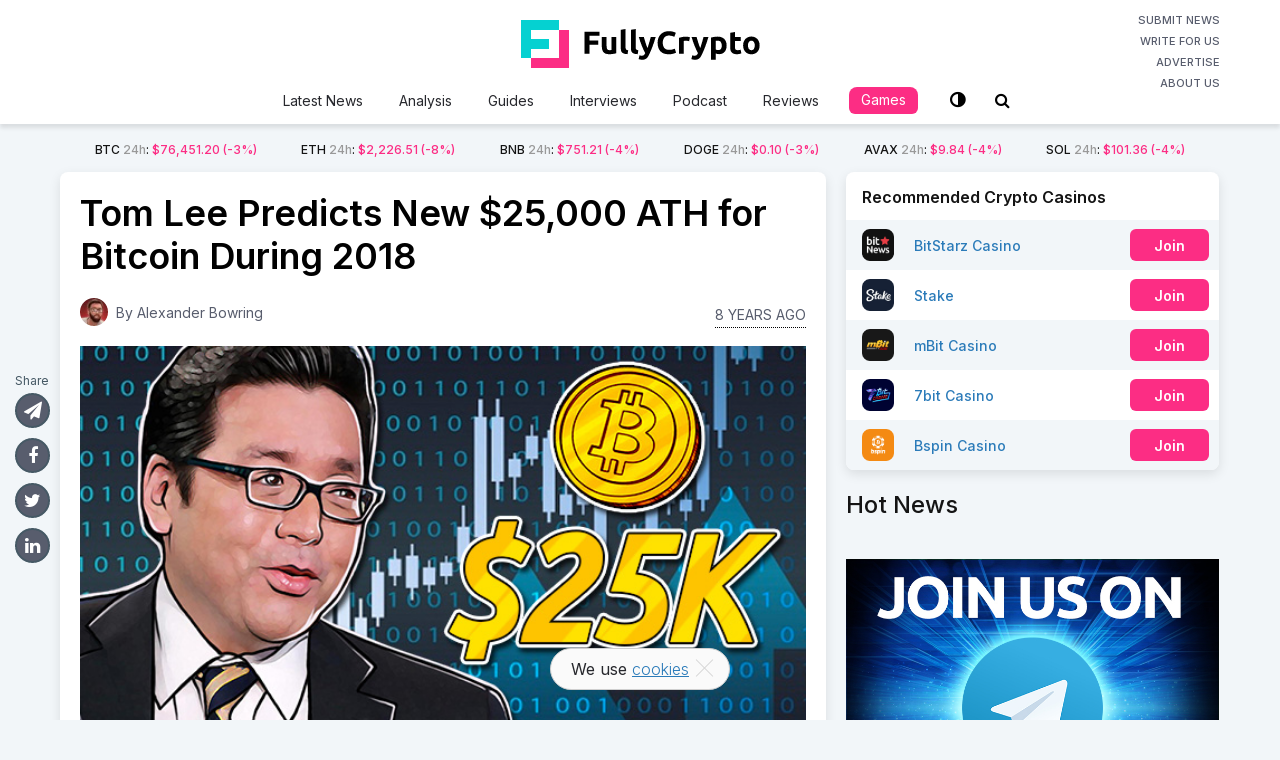

--- FILE ---
content_type: text/html; charset=UTF-8
request_url: https://fullycrypto.com/tom-lee-predicts-new-25000-ath-for-bitcoin-during-2018
body_size: 19965
content:
<!DOCTYPE html>
<html class="no-js" lang="en-US">
<head>
	<meta charset="UTF-8">
	<!-- Always force latest IE rendering engine (even in intranet) & Chrome Frame -->
	<!--[if IE ]>
	<meta http-equiv="X-UA-Compatible" content="IE=edge,chrome=1">
	<![endif]-->
	<link rel="profile" href="https://gmpg.org/xfn/11" />
	
					<link rel="icon" href="https://fullycrypto.com/wp-content/uploads/2020/04/favicon.png" type="image/x-icon" />
		
		
					<!--iOS/android/handheld specific -->
			<link rel="apple-touch-icon-precomposed" href="https://fullycrypto.com/wp-content/uploads/2020/04/fc-touch.png" />
		
					<meta name="viewport" content="width=device-width, initial-scale=1.0, maximum-scale=1.0, user-scalable=0">
			<meta name="apple-mobile-web-app-capable" content="yes">
			<meta name="apple-mobile-web-app-status-bar-style" content="black">
		
									<link rel="prefetch" href="https://fullycrypto.com">
				<link rel="prerender" href="https://fullycrypto.com">
						<link rel="pingback" href="https://fullycrypto.com/xmlrpc.php">
	<link href="https://fonts.googleapis.com/css2?family=Inter:wght@100;200;300;400;500;600;700;800;900&display=swap" rel="stylesheet">
	<link rel="stylesheet" href="https://use.fontawesome.com/releases/v5.7.2/css/all.css" integrity="sha384-fnmOCqbTlWIlj8LyTjo7mOUStjsKC4pOpQbqyi7RrhN7udi9RwhKkMHpvLbHG9Sr" crossorigin="anonymous">
	<script src="https://code.jquery.com/jquery-1.11.2.min.js" type="text/javascript"></script>
	<meta name='robots' content='index, follow, max-image-preview:large, max-snippet:-1, max-video-preview:-1' />
	
	<script type="text/javascript">document.documentElement.className = document.documentElement.className.replace( /\bno-js\b/,'js' );</script>
	<!-- This site is optimized with the Yoast SEO plugin v25.4 - https://yoast.com/wordpress/plugins/seo/ -->
	<link media="all" href="https://fullycrypto.com/wp-content/cache/autoptimize/css/autoptimize_a493b06207fe71010a83f016322a77ce.css" rel="stylesheet"><link media="screen" href="https://fullycrypto.com/wp-content/cache/autoptimize/css/autoptimize_f42f56c1e38cd9700da25c5c908d0373.css" rel="stylesheet"><title>Tom Lee Predicts New $25,000 ATH for Bitcoin During 2018 - BitStarz Blog</title>
	<meta name="description" content="Tom Lee is known to be one of Bitcoin’s early adopters. Speaking on the current state of the world’s leading cryptocurrency, Lee has thrown his voice behind Bitcoin once again, believing that it will reach $25,000 before the end of 2018." />
	<link rel="canonical" href="https://fullycrypto.com/tom-lee-predicts-new-25000-ath-for-bitcoin-during-2018" />
	<meta property="og:locale" content="en_US" />
	<meta property="og:type" content="article" />
	<meta property="og:title" content="Tom Lee Predicts New $25,000 ATH for Bitcoin During 2018 - BitStarz Blog" />
	<meta property="og:description" content="Tom Lee is known to be one of Bitcoin’s early adopters. Speaking on the current state of the world’s leading cryptocurrency, Lee has thrown his voice behind Bitcoin once again, believing that it will reach $25,000 before the end of 2018." />
	<meta property="og:url" content="https://fullycrypto.com/tom-lee-predicts-new-25000-ath-for-bitcoin-during-2018" />
	<meta property="og:site_name" content="FullyCrypto" />
	<meta property="article:publisher" content="https://www.facebook.com/FullyCrypto/" />
	<meta property="article:published_time" content="2018-01-30T17:05:54+00:00" />
	<meta property="article:modified_time" content="2019-04-27T06:20:57+00:00" />
	<meta property="og:image" content="https://fullycrypto.com/wp-content/uploads/2018/01/Tom-Lee-Predicts-New-25000-ATH-for-Bitcoin-During-2018.jpg" />
	<meta property="og:image:width" content="650" />
	<meta property="og:image:height" content="445" />
	<meta property="og:image:type" content="image/jpeg" />
	<meta name="author" content="Alexander Bowring" />
	<meta name="twitter:card" content="summary_large_image" />
	<meta name="twitter:creator" content="@https://twitter.com/alexbowring" />
	<meta name="twitter:site" content="@FullyCrypto" />
	<meta name="twitter:label1" content="Written by" />
	<meta name="twitter:data1" content="Alexander Bowring" />
	<meta name="twitter:label2" content="Est. reading time" />
	<meta name="twitter:data2" content="2 minutes" />
	<script type="application/ld+json" class="yoast-schema-graph">{"@context":"https://schema.org","@graph":[{"@type":"Article","@id":"https://fullycrypto.com/tom-lee-predicts-new-25000-ath-for-bitcoin-during-2018#article","isPartOf":{"@id":"https://fullycrypto.com/tom-lee-predicts-new-25000-ath-for-bitcoin-during-2018"},"author":{"name":"Alexander Bowring","@id":"https://fullycrypto.com/#/schema/person/f1977544244b64fe179fa591e5e24872"},"headline":"Tom Lee Predicts New $25,000 ATH for Bitcoin During 2018","datePublished":"2018-01-30T17:05:54+00:00","dateModified":"2019-04-27T06:20:57+00:00","mainEntityOfPage":{"@id":"https://fullycrypto.com/tom-lee-predicts-new-25000-ath-for-bitcoin-during-2018"},"wordCount":420,"commentCount":0,"publisher":{"@id":"https://fullycrypto.com/#organization"},"image":{"@id":"https://fullycrypto.com/tom-lee-predicts-new-25000-ath-for-bitcoin-during-2018#primaryimage"},"thumbnailUrl":"https://fullycrypto.com/wp-content/uploads/2018/01/Tom-Lee-Predicts-New-25000-ATH-for-Bitcoin-During-2018.jpg","articleSection":["Bitcoin News","Cryptocurrency News"],"inLanguage":"en-US","potentialAction":[{"@type":"CommentAction","name":"Comment","target":["https://fullycrypto.com/tom-lee-predicts-new-25000-ath-for-bitcoin-during-2018#respond"]}]},{"@type":"WebPage","@id":"https://fullycrypto.com/tom-lee-predicts-new-25000-ath-for-bitcoin-during-2018","url":"https://fullycrypto.com/tom-lee-predicts-new-25000-ath-for-bitcoin-during-2018","name":"Tom Lee Predicts New $25,000 ATH for Bitcoin During 2018 - BitStarz Blog","isPartOf":{"@id":"https://fullycrypto.com/#website"},"primaryImageOfPage":{"@id":"https://fullycrypto.com/tom-lee-predicts-new-25000-ath-for-bitcoin-during-2018#primaryimage"},"image":{"@id":"https://fullycrypto.com/tom-lee-predicts-new-25000-ath-for-bitcoin-during-2018#primaryimage"},"thumbnailUrl":"https://fullycrypto.com/wp-content/uploads/2018/01/Tom-Lee-Predicts-New-25000-ATH-for-Bitcoin-During-2018.jpg","datePublished":"2018-01-30T17:05:54+00:00","dateModified":"2019-04-27T06:20:57+00:00","description":"Tom Lee is known to be one of Bitcoin’s early adopters. Speaking on the current state of the world’s leading cryptocurrency, Lee has thrown his voice behind Bitcoin once again, believing that it will reach $25,000 before the end of 2018.","breadcrumb":{"@id":"https://fullycrypto.com/tom-lee-predicts-new-25000-ath-for-bitcoin-during-2018#breadcrumb"},"inLanguage":"en-US","potentialAction":[{"@type":"ReadAction","target":["https://fullycrypto.com/tom-lee-predicts-new-25000-ath-for-bitcoin-during-2018"]}]},{"@type":"ImageObject","inLanguage":"en-US","@id":"https://fullycrypto.com/tom-lee-predicts-new-25000-ath-for-bitcoin-during-2018#primaryimage","url":"https://fullycrypto.com/wp-content/uploads/2018/01/Tom-Lee-Predicts-New-25000-ATH-for-Bitcoin-During-2018.jpg","contentUrl":"https://fullycrypto.com/wp-content/uploads/2018/01/Tom-Lee-Predicts-New-25000-ATH-for-Bitcoin-During-2018.jpg","width":650,"height":445,"caption":"Tom Lee Predicts New $25,000 ATH for Bitcoin During 2018"},{"@type":"BreadcrumbList","@id":"https://fullycrypto.com/tom-lee-predicts-new-25000-ath-for-bitcoin-during-2018#breadcrumb","itemListElement":[{"@type":"ListItem","position":1,"name":"Home","item":"https://fullycrypto.com/"},{"@type":"ListItem","position":2,"name":"Tom Lee Predicts New $25,000 ATH for Bitcoin During 2018"}]},{"@type":"WebSite","@id":"https://fullycrypto.com/#website","url":"https://fullycrypto.com/","name":"FullyCrypto","description":"Your daily Crypto fix","publisher":{"@id":"https://fullycrypto.com/#organization"},"potentialAction":[{"@type":"SearchAction","target":{"@type":"EntryPoint","urlTemplate":"https://fullycrypto.com/?s={search_term_string}"},"query-input":{"@type":"PropertyValueSpecification","valueRequired":true,"valueName":"search_term_string"}}],"inLanguage":"en-US"},{"@type":"Organization","@id":"https://fullycrypto.com/#organization","name":"FullyCrypto","url":"https://fullycrypto.com/","logo":{"@type":"ImageObject","inLanguage":"en-US","@id":"https://fullycrypto.com/#/schema/logo/image/","url":"https://fullycrypto.com/wp-content/uploads/2020/05/FullyCrypto-HomePage-logo.jpg","contentUrl":"https://fullycrypto.com/wp-content/uploads/2020/05/FullyCrypto-HomePage-logo.jpg","width":1200,"height":630,"caption":"FullyCrypto"},"image":{"@id":"https://fullycrypto.com/#/schema/logo/image/"},"sameAs":["https://www.facebook.com/FullyCrypto/","https://x.com/FullyCrypto","https://www.instagram.com/fullycrypto_official/","https://www.linkedin.com/company/fullycrypto/","https://www.youtube.com/channel/UCrtuf1E2dCDA78T_jMOsTWg"]},{"@type":"Person","@id":"https://fullycrypto.com/#/schema/person/f1977544244b64fe179fa591e5e24872","name":"Alexander Bowring","image":{"@type":"ImageObject","inLanguage":"en-US","@id":"https://fullycrypto.com/#/schema/person/image/","url":"https://secure.gravatar.com/avatar/d49e943d39927a6d752787d2b2dd8d26b8eab363dd1bb24a819a62f4d05304e5?s=96&d=mm&r=g","contentUrl":"https://secure.gravatar.com/avatar/d49e943d39927a6d752787d2b2dd8d26b8eab363dd1bb24a819a62f4d05304e5?s=96&d=mm&r=g","caption":"Alexander Bowring"},"description":"Fully Crypto Editor and experienced Senior Copywriter, Alexander has 8+ years’ experience writing and editing for a number of global brands. Since arriving at FullyCrypto he has thrown himself into the crypto and blockchain space, establishing the site as a reputable news source.","sameAs":["https://www.instagram.com/alexbowring/","https://www.linkedin.com/in/alexanderbowring/","https://x.com/https://twitter.com/alexbowring","bo_mi_bs"],"url":"https://fullycrypto.com/author/albo_bs"}]}</script>
	<!-- / Yoast SEO plugin. -->


<link rel='dns-prefetch' href='//translate.google.com' />
<link rel="alternate" type="application/rss+xml" title="FullyCrypto &raquo; Feed" href="https://fullycrypto.com/feed" />
<link rel="alternate" type="application/rss+xml" title="FullyCrypto &raquo; Comments Feed" href="https://fullycrypto.com/comments/feed" />
	<meta name="author" content="Alexander Bowring">
	<meta name="publisher" content="FullyCrypto">
<link rel="alternate" type="application/rss+xml" title="FullyCrypto &raquo; Tom Lee Predicts New $25,000 ATH for Bitcoin During 2018 Comments Feed" href="https://fullycrypto.com/tom-lee-predicts-new-25000-ath-for-bitcoin-during-2018/feed" />
		<!-- This site uses the Google Analytics by MonsterInsights plugin v9.6.0 - Using Analytics tracking - https://www.monsterinsights.com/ -->
							<script src="//www.googletagmanager.com/gtag/js?id=G-9RZ0QMRE26"  data-cfasync="false" data-wpfc-render="false" type="text/javascript" async></script>
			<script data-cfasync="false" data-wpfc-render="false" type="text/javascript">
				var mi_version = '9.6.0';
				var mi_track_user = true;
				var mi_no_track_reason = '';
								var MonsterInsightsDefaultLocations = {"page_location":"https:\/\/fullycrypto.com\/tom-lee-predicts-new-25000-ath-for-bitcoin-during-2018\/?q=\/tom-lee-predicts-new-25000-ath-for-bitcoin-during-2018&"};
								if ( typeof MonsterInsightsPrivacyGuardFilter === 'function' ) {
					var MonsterInsightsLocations = (typeof MonsterInsightsExcludeQuery === 'object') ? MonsterInsightsPrivacyGuardFilter( MonsterInsightsExcludeQuery ) : MonsterInsightsPrivacyGuardFilter( MonsterInsightsDefaultLocations );
				} else {
					var MonsterInsightsLocations = (typeof MonsterInsightsExcludeQuery === 'object') ? MonsterInsightsExcludeQuery : MonsterInsightsDefaultLocations;
				}

								var disableStrs = [
										'ga-disable-G-9RZ0QMRE26',
									];

				/* Function to detect opted out users */
				function __gtagTrackerIsOptedOut() {
					for (var index = 0; index < disableStrs.length; index++) {
						if (document.cookie.indexOf(disableStrs[index] + '=true') > -1) {
							return true;
						}
					}

					return false;
				}

				/* Disable tracking if the opt-out cookie exists. */
				if (__gtagTrackerIsOptedOut()) {
					for (var index = 0; index < disableStrs.length; index++) {
						window[disableStrs[index]] = true;
					}
				}

				/* Opt-out function */
				function __gtagTrackerOptout() {
					for (var index = 0; index < disableStrs.length; index++) {
						document.cookie = disableStrs[index] + '=true; expires=Thu, 31 Dec 2099 23:59:59 UTC; path=/';
						window[disableStrs[index]] = true;
					}
				}

				if ('undefined' === typeof gaOptout) {
					function gaOptout() {
						__gtagTrackerOptout();
					}
				}
								window.dataLayer = window.dataLayer || [];

				window.MonsterInsightsDualTracker = {
					helpers: {},
					trackers: {},
				};
				if (mi_track_user) {
					function __gtagDataLayer() {
						dataLayer.push(arguments);
					}

					function __gtagTracker(type, name, parameters) {
						if (!parameters) {
							parameters = {};
						}

						if (parameters.send_to) {
							__gtagDataLayer.apply(null, arguments);
							return;
						}

						if (type === 'event') {
														parameters.send_to = monsterinsights_frontend.v4_id;
							var hookName = name;
							if (typeof parameters['event_category'] !== 'undefined') {
								hookName = parameters['event_category'] + ':' + name;
							}

							if (typeof MonsterInsightsDualTracker.trackers[hookName] !== 'undefined') {
								MonsterInsightsDualTracker.trackers[hookName](parameters);
							} else {
								__gtagDataLayer('event', name, parameters);
							}
							
						} else {
							__gtagDataLayer.apply(null, arguments);
						}
					}

					__gtagTracker('js', new Date());
					__gtagTracker('set', {
						'developer_id.dZGIzZG': true,
											});
					if ( MonsterInsightsLocations.page_location ) {
						__gtagTracker('set', MonsterInsightsLocations);
					}
										__gtagTracker('config', 'G-9RZ0QMRE26', {"forceSSL":"true","link_attribution":"true"} );
															window.gtag = __gtagTracker;										(function () {
						/* https://developers.google.com/analytics/devguides/collection/analyticsjs/ */
						/* ga and __gaTracker compatibility shim. */
						var noopfn = function () {
							return null;
						};
						var newtracker = function () {
							return new Tracker();
						};
						var Tracker = function () {
							return null;
						};
						var p = Tracker.prototype;
						p.get = noopfn;
						p.set = noopfn;
						p.send = function () {
							var args = Array.prototype.slice.call(arguments);
							args.unshift('send');
							__gaTracker.apply(null, args);
						};
						var __gaTracker = function () {
							var len = arguments.length;
							if (len === 0) {
								return;
							}
							var f = arguments[len - 1];
							if (typeof f !== 'object' || f === null || typeof f.hitCallback !== 'function') {
								if ('send' === arguments[0]) {
									var hitConverted, hitObject = false, action;
									if ('event' === arguments[1]) {
										if ('undefined' !== typeof arguments[3]) {
											hitObject = {
												'eventAction': arguments[3],
												'eventCategory': arguments[2],
												'eventLabel': arguments[4],
												'value': arguments[5] ? arguments[5] : 1,
											}
										}
									}
									if ('pageview' === arguments[1]) {
										if ('undefined' !== typeof arguments[2]) {
											hitObject = {
												'eventAction': 'page_view',
												'page_path': arguments[2],
											}
										}
									}
									if (typeof arguments[2] === 'object') {
										hitObject = arguments[2];
									}
									if (typeof arguments[5] === 'object') {
										Object.assign(hitObject, arguments[5]);
									}
									if ('undefined' !== typeof arguments[1].hitType) {
										hitObject = arguments[1];
										if ('pageview' === hitObject.hitType) {
											hitObject.eventAction = 'page_view';
										}
									}
									if (hitObject) {
										action = 'timing' === arguments[1].hitType ? 'timing_complete' : hitObject.eventAction;
										hitConverted = mapArgs(hitObject);
										__gtagTracker('event', action, hitConverted);
									}
								}
								return;
							}

							function mapArgs(args) {
								var arg, hit = {};
								var gaMap = {
									'eventCategory': 'event_category',
									'eventAction': 'event_action',
									'eventLabel': 'event_label',
									'eventValue': 'event_value',
									'nonInteraction': 'non_interaction',
									'timingCategory': 'event_category',
									'timingVar': 'name',
									'timingValue': 'value',
									'timingLabel': 'event_label',
									'page': 'page_path',
									'location': 'page_location',
									'title': 'page_title',
									'referrer' : 'page_referrer',
								};
								for (arg in args) {
																		if (!(!args.hasOwnProperty(arg) || !gaMap.hasOwnProperty(arg))) {
										hit[gaMap[arg]] = args[arg];
									} else {
										hit[arg] = args[arg];
									}
								}
								return hit;
							}

							try {
								f.hitCallback();
							} catch (ex) {
							}
						};
						__gaTracker.create = newtracker;
						__gaTracker.getByName = newtracker;
						__gaTracker.getAll = function () {
							return [];
						};
						__gaTracker.remove = noopfn;
						__gaTracker.loaded = true;
						window['__gaTracker'] = __gaTracker;
					})();
									} else {
										console.log("");
					(function () {
						function __gtagTracker() {
							return null;
						}

						window['__gtagTracker'] = __gtagTracker;
						window['gtag'] = __gtagTracker;
					})();
									}
			</script>
				<!-- / Google Analytics by MonsterInsights -->
		<script type="text/javascript">
/* <![CDATA[ */
window._wpemojiSettings = {"baseUrl":"https:\/\/s.w.org\/images\/core\/emoji\/16.0.1\/72x72\/","ext":".png","svgUrl":"https:\/\/s.w.org\/images\/core\/emoji\/16.0.1\/svg\/","svgExt":".svg","source":{"concatemoji":"https:\/\/fullycrypto.com\/wp-includes\/js\/wp-emoji-release.min.js"}};
/*! This file is auto-generated */
!function(s,n){var o,i,e;function c(e){try{var t={supportTests:e,timestamp:(new Date).valueOf()};sessionStorage.setItem(o,JSON.stringify(t))}catch(e){}}function p(e,t,n){e.clearRect(0,0,e.canvas.width,e.canvas.height),e.fillText(t,0,0);var t=new Uint32Array(e.getImageData(0,0,e.canvas.width,e.canvas.height).data),a=(e.clearRect(0,0,e.canvas.width,e.canvas.height),e.fillText(n,0,0),new Uint32Array(e.getImageData(0,0,e.canvas.width,e.canvas.height).data));return t.every(function(e,t){return e===a[t]})}function u(e,t){e.clearRect(0,0,e.canvas.width,e.canvas.height),e.fillText(t,0,0);for(var n=e.getImageData(16,16,1,1),a=0;a<n.data.length;a++)if(0!==n.data[a])return!1;return!0}function f(e,t,n,a){switch(t){case"flag":return n(e,"\ud83c\udff3\ufe0f\u200d\u26a7\ufe0f","\ud83c\udff3\ufe0f\u200b\u26a7\ufe0f")?!1:!n(e,"\ud83c\udde8\ud83c\uddf6","\ud83c\udde8\u200b\ud83c\uddf6")&&!n(e,"\ud83c\udff4\udb40\udc67\udb40\udc62\udb40\udc65\udb40\udc6e\udb40\udc67\udb40\udc7f","\ud83c\udff4\u200b\udb40\udc67\u200b\udb40\udc62\u200b\udb40\udc65\u200b\udb40\udc6e\u200b\udb40\udc67\u200b\udb40\udc7f");case"emoji":return!a(e,"\ud83e\udedf")}return!1}function g(e,t,n,a){var r="undefined"!=typeof WorkerGlobalScope&&self instanceof WorkerGlobalScope?new OffscreenCanvas(300,150):s.createElement("canvas"),o=r.getContext("2d",{willReadFrequently:!0}),i=(o.textBaseline="top",o.font="600 32px Arial",{});return e.forEach(function(e){i[e]=t(o,e,n,a)}),i}function t(e){var t=s.createElement("script");t.src=e,t.defer=!0,s.head.appendChild(t)}"undefined"!=typeof Promise&&(o="wpEmojiSettingsSupports",i=["flag","emoji"],n.supports={everything:!0,everythingExceptFlag:!0},e=new Promise(function(e){s.addEventListener("DOMContentLoaded",e,{once:!0})}),new Promise(function(t){var n=function(){try{var e=JSON.parse(sessionStorage.getItem(o));if("object"==typeof e&&"number"==typeof e.timestamp&&(new Date).valueOf()<e.timestamp+604800&&"object"==typeof e.supportTests)return e.supportTests}catch(e){}return null}();if(!n){if("undefined"!=typeof Worker&&"undefined"!=typeof OffscreenCanvas&&"undefined"!=typeof URL&&URL.createObjectURL&&"undefined"!=typeof Blob)try{var e="postMessage("+g.toString()+"("+[JSON.stringify(i),f.toString(),p.toString(),u.toString()].join(",")+"));",a=new Blob([e],{type:"text/javascript"}),r=new Worker(URL.createObjectURL(a),{name:"wpTestEmojiSupports"});return void(r.onmessage=function(e){c(n=e.data),r.terminate(),t(n)})}catch(e){}c(n=g(i,f,p,u))}t(n)}).then(function(e){for(var t in e)n.supports[t]=e[t],n.supports.everything=n.supports.everything&&n.supports[t],"flag"!==t&&(n.supports.everythingExceptFlag=n.supports.everythingExceptFlag&&n.supports[t]);n.supports.everythingExceptFlag=n.supports.everythingExceptFlag&&!n.supports.flag,n.DOMReady=!1,n.readyCallback=function(){n.DOMReady=!0}}).then(function(){return e}).then(function(){var e;n.supports.everything||(n.readyCallback(),(e=n.source||{}).concatemoji?t(e.concatemoji):e.wpemoji&&e.twemoji&&(t(e.twemoji),t(e.wpemoji)))}))}((window,document),window._wpemojiSettings);
/* ]]> */
</script>


















<script type="text/javascript" src="https://fullycrypto.com/wp-includes/js/jquery/jquery.min.js" id="jquery-core-js"></script>
<script type="text/javascript" src="https://fullycrypto.com/wp-includes/js/jquery/jquery-migrate.min.js" id="jquery-migrate-js"></script>
<script type="text/javascript" src="https://fullycrypto.com/wp-content/plugins/bonuses/assets/js/front.js" id="bonuses-front-js"></script>
<script type="text/javascript" src="https://fullycrypto.com/wp-content/plugins/google-analytics-for-wordpress/assets/js/frontend-gtag.min.js" id="monsterinsights-frontend-script-js" async="async" data-wp-strategy="async"></script>
<script data-cfasync="false" data-wpfc-render="false" type="text/javascript" id='monsterinsights-frontend-script-js-extra'>/* <![CDATA[ */
var monsterinsights_frontend = {"js_events_tracking":"true","download_extensions":"doc,pdf,ppt,zip,xls,docx,pptx,xlsx","inbound_paths":"[{\"path\":\"\\\/go\\\/\",\"label\":\"affiliate\"},{\"path\":\"\\\/recommend\\\/\",\"label\":\"affiliate\"}]","home_url":"https:\/\/fullycrypto.com","hash_tracking":"false","v4_id":"G-9RZ0QMRE26"};/* ]]> */
</script>
<script type="text/javascript" id="cookie-notice-front-js-before">
/* <![CDATA[ */
var cnArgs = {"ajaxUrl":"https:\/\/fullycrypto.com\/wp-admin\/admin-ajax.php","nonce":"56c6e52d8f","hideEffect":"fade","position":"bottom","onScroll":false,"onScrollOffset":100,"onClick":false,"cookieName":"cookie_notice_accepted","cookieTime":2592000,"cookieTimeRejected":2592000,"globalCookie":false,"redirection":false,"cache":true,"revokeCookies":false,"revokeCookiesOpt":"automatic"};
/* ]]> */
</script>
<script type="text/javascript" src="https://fullycrypto.com/wp-content/plugins/cookie-notice/js/front.min.js" id="cookie-notice-front-js"></script>
<script type="text/javascript" id="quiz-js-extra">
/* <![CDATA[ */
var quizSettings = {"ajaxurl":"https:\/\/fullycrypto.com\/wp-admin\/admin-ajax.php","send_label":"Send answers","error":"Sorry, something went wrong. Please try again"};
/* ]]> */
</script>
<script type="text/javascript" src="https://fullycrypto.com/wp-content/plugins/fc-quiz/script.min.js" id="quiz-js"></script>
<script type="text/javascript" id="owl-carousel-js-extra">
/* <![CDATA[ */
var slideropts = {"rtl_support":"0","nav_support":"0","dots_support":"0"};
/* ]]> */
</script>
<script type="text/javascript" src="https://fullycrypto.com/wp-content/themes/mts_crypto-child/js/owl.carousel.min.js" id="owl-carousel-js"></script>
<script type="text/javascript" src="https://fullycrypto.com/wp-content/themes/mts_crypto-child/js/vi-search.js?v=37&amp;ver=6.8.3" id="vi-search-js"></script>
<link rel="https://api.w.org/" href="https://fullycrypto.com/wp-json/" /><link rel="alternate" title="JSON" type="application/json" href="https://fullycrypto.com/wp-json/wp/v2/posts/519" /><link rel="EditURI" type="application/rsd+xml" title="RSD" href="https://fullycrypto.com/xmlrpc.php?rsd" />
<meta name="generator" content="WordPress 6.8.3" />
<link rel='shortlink' href='https://fullycrypto.com/?p=519' />
<link rel="alternate" title="oEmbed (JSON)" type="application/json+oembed" href="https://fullycrypto.com/wp-json/oembed/1.0/embed?url=https%3A%2F%2Ffullycrypto.com%2Ftom-lee-predicts-new-25000-ath-for-bitcoin-during-2018" />
<link rel="alternate" title="oEmbed (XML)" type="text/xml+oembed" href="https://fullycrypto.com/wp-json/oembed/1.0/embed?url=https%3A%2F%2Ffullycrypto.com%2Ftom-lee-predicts-new-25000-ath-for-bitcoin-during-2018&#038;format=xml" />
<link href="//fonts.googleapis.com/css?family=Roboto:700|Roboto:normal|Open+Sans:600|Open+Sans:normal|Roboto:500|Roboto:300&amp;subset=latin" rel="stylesheet" type="text/css">

<script type="application/ld+json">
{
    "@context": "http://schema.org",
    "@type": "BlogPosting",
    "mainEntityOfPage": {
        "@type": "WebPage",
        "@id": "https://fullycrypto.com/tom-lee-predicts-new-25000-ath-for-bitcoin-during-2018"
    },
    "headline": "Tom Lee Predicts New $25,000 ATH for Bitcoin During 2018 - BitStarz Blog",
    "image": {
        "@type": "ImageObject",
        "url": "https://fullycrypto.com/wp-content/uploads/2018/01/Tom-Lee-Predicts-New-25000-ATH-for-Bitcoin-During-2018.jpg",
        "width": 650,
        "height": 445
    },
    "datePublished": "2018-01-30T17:05:54+0000",
    "dateModified": "2019-04-27T06:20:57+0000",
    "author": {
        "@type": "Person",
        "name": "Alexander Bowring"
    },
    "publisher": {
        "@type": "Organization",
        "name": "FullyCrypto",
        "logo": {
            "@type": "ImageObject",
            "url": "https://fullycrypto.com/wp-content/uploads/2019/02/BitStarz-News-Logo.png",
            "width": 298,
            "height": 80
        }
    },
    "description": "Tom Lee is known to be one of Bitcoin’s early adopters. Speaking on the current state of the world’s leading cryptocurrency, Lee has thrown his voice behind Bitcoin once again, believing that it will reach $25,000 before the end of 2018."
}
</script>
</head>
<body id="blog" class="wp-singular post-template-default single single-post postid-519 single-format-standard wp-theme-mts_crypto wp-child-theme-mts_crypto-child main cookies-not-set">
	<div class="main-container">
		<div id="mobile-menu-overlay"></div>
		<header id="site-header" role="banner" itemscope itemtype="http://schema.org/WPHeader">
				<script type="text/javascript">
			var baseUrl = "https://min-api.cryptocompare.com/data/pricemultifull";
			var theUrl = baseUrl+'?fsyms=BTC,ETH,BNB,DOGE,AVAX,SOL&tsyms=USD';
			var coins = {"BTC":"\/bitcoin-price-index","ETH":"\/ethereum-price-index","BNB":"\/binance-price-index","DOGE":"\/dogecoin-price-index","AVAX":"\/avalanche-price-index","SOL":"\/solana-price-index"};
			var adminUrl = 'https://fullycrypto.com/wp-admin/admin-ajax.php';
		</script>
					
		        <div id="header">
					<div class="container clearfix">
						<div class="inner-header">
							<a href="#" id="pull" class="toggle-mobile-menu">
															</a>
							<div class="logo-wrap">
																<h2 id="logo" class="image-logo" itemprop="headline">
									<a href="https://fullycrypto.com">
										<svg xmlns="http://www.w3.org/2000/svg" fill="none" x="0" y="0" viewBox="0 0 239 48" preserveAspectRatio="xMinYMin meet"><path d="M63.56 33.832V11.656h14.848v4.192h-9.856v4.64h8.768v4.192h-8.768v9.152H63.56ZM95.358 33.256c-.811.235-1.856.448-3.136.64-1.28.213-2.624.32-4.032.32-1.43 0-2.624-.192-3.584-.576-.94-.384-1.686-.917-2.24-1.6-.555-.704-.95-1.536-1.184-2.496-.235-.96-.352-2.016-.352-3.168V17h4.768v8.8c0 1.536.202 2.645.608 3.328.405.683 1.162 1.024 2.272 1.024.34 0 .704-.01 1.088-.032.384-.043.725-.085 1.024-.128V17h4.768v16.256ZM106.553 34.152c-1.386-.021-2.517-.17-3.392-.448-.853-.277-1.536-.661-2.048-1.152a4.188 4.188 0 0 1-1.024-1.824c-.17-.725-.256-1.536-.256-2.432V9.768L104.601 9v18.336c0 .427.032.81.096 1.152.064.341.182.63.352.864.192.235.459.427.8.576.342.15.8.245 1.376.288l-.672 3.936ZM116.678 34.152c-1.386-.021-2.517-.17-3.392-.448-.853-.277-1.536-.661-2.048-1.152a4.188 4.188 0 0 1-1.024-1.824 10.676 10.676 0 0 1-.256-2.432V9.768L114.726 9v18.336c0 .427.032.81.096 1.152.064.341.182.63.352.864.192.235.459.427.8.576.342.15.8.245 1.376.288l-.672 3.936ZM134.684 17a147.925 147.925 0 0 1-3.008 9.12 110.173 110.173 0 0 1-3.424 8.256c-.448.96-.896 1.77-1.344 2.432-.448.683-.939 1.237-1.472 1.664a4.848 4.848 0 0 1-1.824.96c-.662.213-1.44.32-2.336.32-.747 0-1.44-.075-2.08-.224-.619-.128-1.131-.277-1.536-.448l.832-3.808c.49.17.928.288 1.312.352a7.39 7.39 0 0 0 1.216.096c.853 0 1.504-.235 1.952-.704.469-.448.864-1.077 1.184-1.888-1.088-2.133-2.176-4.523-3.264-7.168-1.088-2.667-2.112-5.653-3.072-8.96h5.056c.213.832.458 1.739.736 2.72.298.96.608 1.941.928 2.944.32.981.64 1.941.96 2.88.341.939.661 1.792.96 2.56.277-.768.565-1.621.864-2.56.298-.939.586-1.899.864-2.88.298-1.003.576-1.984.832-2.944.277-.981.522-1.888.736-2.72h4.928ZM147.672 34.28c-3.606 0-6.358-1.003-8.256-3.008-1.878-2.005-2.816-4.853-2.816-8.544 0-1.835.288-3.467.864-4.896.576-1.45 1.365-2.667 2.368-3.648a9.787 9.787 0 0 1 3.584-2.272c1.386-.512 2.89-.768 4.512-.768.938 0 1.792.075 2.56.224.768.128 1.44.288 2.016.48.576.17 1.056.352 1.44.544.384.192.661.341.832.448l-1.44 4.032c-.683-.363-1.483-.672-2.4-.928-.896-.256-1.92-.384-3.072-.384-.768 0-1.526.128-2.272.384a5.17 5.17 0 0 0-1.952 1.248c-.555.555-1.003 1.28-1.344 2.176-.342.896-.512 1.984-.512 3.264 0 1.024.106 1.984.32 2.88.234.875.597 1.632 1.088 2.272.512.64 1.173 1.152 1.984 1.536.81.363 1.792.544 2.944.544.725 0 1.376-.043 1.952-.128a18.19 18.19 0 0 0 1.536-.288 9.486 9.486 0 0 0 1.184-.416c.341-.15.65-.288.928-.416l1.376 4c-.704.427-1.696.81-2.976 1.152-1.28.341-2.763.512-4.448.512ZM168.134 21.224a25.295 25.295 0 0 0-1.504-.32 8.548 8.548 0 0 0-1.856-.192 7.51 7.51 0 0 0-1.088.096 5.385 5.385 0 0 0-.928.16v12.864h-4.768V17.896a26.767 26.767 0 0 1 3.008-.832c1.173-.277 2.474-.416 3.904-.416.256 0 .565.021.928.064.362.021.725.064 1.088.128.362.043.725.107 1.088.192.362.064.672.15.928.256l-.8 3.936ZM187.434 17a147.925 147.925 0 0 1-3.008 9.12 110.173 110.173 0 0 1-3.424 8.256c-.448.96-.896 1.77-1.344 2.432-.448.683-.939 1.237-1.472 1.664a4.848 4.848 0 0 1-1.824.96c-.662.213-1.44.32-2.336.32-.747 0-1.44-.075-2.08-.224-.619-.128-1.131-.277-1.536-.448l.832-3.808c.49.17.928.288 1.312.352a7.39 7.39 0 0 0 1.216.096c.853 0 1.504-.235 1.952-.704.469-.448.864-1.077 1.184-1.888-1.088-2.133-2.176-4.523-3.264-7.168-1.088-2.667-2.112-5.653-3.072-8.96h5.056c.213.832.458 1.739.736 2.72.298.96.608 1.941.928 2.944.32.981.64 1.941.96 2.88.341.939.661 1.792.96 2.56.277-.768.565-1.621.864-2.56.298-.939.586-1.899.864-2.88.298-1.003.576-1.984.832-2.944.277-.981.522-1.888.736-2.72h4.928ZM200.774 25.544c0-1.472-.331-2.645-.992-3.52-.662-.896-1.643-1.344-2.944-1.344-.427 0-.822.021-1.184.064a7.65 7.65 0 0 0-.896.096v8.608c.298.192.682.352 1.152.48.49.128.981.192 1.472.192 2.261 0 3.392-1.525 3.392-4.576Zm4.864-.128c0 1.301-.16 2.485-.48 3.552-.32 1.067-.79 1.984-1.408 2.752a6.362 6.362 0 0 1-2.304 1.792c-.918.427-1.974.64-3.168.64-.662 0-1.28-.064-1.856-.192a8.922 8.922 0 0 1-1.664-.544v6.336h-4.768V17.576c.426-.128.917-.245 1.472-.352.554-.128 1.13-.235 1.728-.32a27.33 27.33 0 0 1 1.856-.192c.64-.064 1.248-.096 1.824-.096 1.386 0 2.624.213 3.712.64 1.088.405 2.005.992 2.752 1.76.746.747 1.312 1.664 1.696 2.752.405 1.088.608 2.304.608 3.648ZM209.142 12.808l4.768-.768V17h5.728v3.968h-5.728v5.92c0 1.003.171 1.803.512 2.4.363.597 1.077.896 2.144.896.512 0 1.035-.043 1.568-.128a9 9 0 0 0 1.504-.416l.672 3.712c-.576.235-1.216.437-1.92.608-.704.17-1.568.256-2.592.256-1.301 0-2.379-.17-3.232-.512-.853-.363-1.536-.853-2.048-1.472-.512-.64-.875-1.408-1.088-2.304-.192-.896-.288-1.888-.288-2.976V12.808ZM238.64 25.384c0 1.323-.192 2.539-.576 3.648-.384 1.088-.939 2.027-1.664 2.816a7.564 7.564 0 0 1-2.624 1.792c-1.003.427-2.134.64-3.392.64-1.238 0-2.368-.213-3.392-.64a7.624 7.624 0 0 1-2.592-1.792c-.726-.79-1.291-1.728-1.696-2.816-.406-1.11-.608-2.325-.608-3.648s.202-2.528.608-3.616c.426-1.088 1.002-2.016 1.728-2.784a7.966 7.966 0 0 1 2.624-1.792c1.024-.427 2.133-.64 3.328-.64 1.216 0 2.325.213 3.328.64a7.564 7.564 0 0 1 2.624 1.792c.725.768 1.29 1.696 1.696 2.784.405 1.088.608 2.293.608 3.616Zm-4.864 0c0-1.472-.299-2.624-.896-3.456-.576-.853-1.408-1.28-2.496-1.28s-1.931.427-2.528 1.28c-.598.832-.896 1.984-.896 3.456s.298 2.645.896 3.52c.597.853 1.44 1.28 2.528 1.28s1.92-.427 2.496-1.28c.597-.875.896-2.048.896-3.52Z" fill="#000"/><path fill-rule="evenodd" clip-rule="evenodd" d="M10 10h28v28H10v-9h18V19H10v-9Zm0 38V38H0V0h38v10h10v38H10Z" fill="#05D1D1"/><path d="M38 10h10v38H38V10Z" fill="#FC2D84"/><path d="M10 38h38v10H10Z" fill="#fc2d84" style="stroke-width:1.16496"/></svg>
									</a>
								</h2><!-- END #logo -->
															</div>

							
																	<div id="search-6" class="widget header-search">
										<a class="sbutton search-image">
											<i class="fa fa-search" id="visible-icon"></i>
										</a>
										<script type="text/javascript">
											(function($){
												$(document).ready(function() {
													$('.search-image').on('click', function(e) {
														e.preventDefault();

														if ( $('#searchform').hasClass('hidden') ) {
															$('#searchform').removeClass('hidden');
															if ( $('body').hasClass('mobile-menu-active') ) {
																var scrollTop = parseInt( $('html').css('top') );
																$('.toggle-mobile-menu').removeClass('close');
																$('html').removeClass('noscroll');
																$('html,body').scrollTop( -scrollTop );
																$('#mobile-menu-overlay').fadeOut();
																jQuery('body').removeClass('mobile-menu-active');
																jQuery('html').removeClass('noscroll');
																jQuery('#mobile-menu-overlay').fadeOut();
															}
														} else {
															if ( $('#searchform #s').val() != '' ) {
																$('#searchform').submit();
															} else {
																$('#searchform').addClass('hidden');
															}
														}
														
														return false;
													});
												})}
											)(jQuery);
										</script>
									</div><!-- END #search-6 -->
		  													
						</div><!-- .inner-header -->
						
						<div class="desktop-language-switcher-icon-wrapper">
							<div class="desktop-nav-widget">
																	<div id="header-widget-area" class="hw-widget widget-area" role="complementary">
										<div class="widget_text chw-widget"><div class="textwidget custom-html-widget"><div class="nav-widget-links mobile-header-widget">
	<a href="https://fullycrypto.com/submit-news">Submit News</a>
	<a href="https://fullycrypto.com/want-to-write-for-us">
	Write For Us 
</a>
<a href="https://fullycrypto.com/advertising-on-fullycrypto">
	Advertise
</a>
<a href="https://fullycrypto.com/about-us">
	About us
</a>
</div></div></div>									</div>
															</div>
						</div>
					</div><!--#header-->
				</div>
		    					<div class="main-menu">
								<div class="container clearfix" id="desktop-search-bar">
					<div id="secondary-navigation" class="desktop-secondary-navigation" role="navigation" itemscope itemtype="http://schema.org/SiteNavigationElement">
											<nav class="navigation clearfix">
															<ul id="menu-fullycrypto" class="menu clearfix"><li id="menu-item-26629" class="menu-item menu-item-type-custom menu-item-object-custom menu-item-has-children menu-item-26629"><a>Latest News</a>
<ul class="sub-menu">
	<li id="menu-item-38529" class="menu-item menu-item-type-taxonomy menu-item-object-category menu-item-38529"><a href="https://fullycrypto.com/web3">Web3 News</a></li>
	<li id="menu-item-10360" class="menu-item menu-item-type-taxonomy menu-item-object-category current-post-ancestor current-menu-parent current-post-parent menu-item-10360"><a href="https://fullycrypto.com/cryptocurrency-news">Crypto News</a></li>
	<li id="menu-item-10361" class="menu-item menu-item-type-taxonomy menu-item-object-category current-post-ancestor current-menu-parent current-post-parent menu-item-10361"><a href="https://fullycrypto.com/bitcoin-news">Bitcoin News</a></li>
	<li id="menu-item-10364" class="menu-item menu-item-type-taxonomy menu-item-object-category menu-item-10364"><a href="https://fullycrypto.com/ethereum-news">Ethereum News</a></li>
	<li id="menu-item-20370" class="menu-item menu-item-type-taxonomy menu-item-object-category menu-item-20370"><a href="https://fullycrypto.com/blockchain-news">Blockchain News</a></li>
	<li id="menu-item-32896" class="menu-item menu-item-type-taxonomy menu-item-object-category menu-item-32896"><a href="https://fullycrypto.com/opinions">Opinions</a></li>
</ul>
</li>
<li id="menu-item-10822" class="menu-item menu-item-type-taxonomy menu-item-object-category menu-item-10822"><a href="https://fullycrypto.com/technical-analysis">Analysis</a></li>
<li id="menu-item-10363" class="menu-item menu-item-type-taxonomy menu-item-object-category menu-item-has-children menu-item-10363"><a href="https://fullycrypto.com/crypto-guides-category">Guides</a>
<ul class="sub-menu">
	<li id="menu-item-50613" class="menu-item menu-item-type-post_type menu-item-object-page menu-item-50613"><a href="https://fullycrypto.com/crypto-guides">Crypto Guides</a></li>
	<li id="menu-item-29605" class="menu-item menu-item-type-taxonomy menu-item-object-category menu-item-29605"><a href="https://fullycrypto.com/crypto-guides-category/crypto-trading-guides">Crypto Trading</a></li>
	<li id="menu-item-44035" class="menu-item menu-item-type-custom menu-item-object-custom menu-item-44035"><a title="Best Bitcoin Casinos" href="https://fullycrypto.com/bitcoin-casinos/">Best Bitcoin Casinos</a></li>
</ul>
</li>
<li id="menu-item-10365" class="menu-item menu-item-type-taxonomy menu-item-object-category menu-item-10365"><a href="https://fullycrypto.com/interviews">Interviews</a></li>
<li id="menu-item-30601" class="menu-item menu-item-type-taxonomy menu-item-object-category menu-item-30601"><a href="https://fullycrypto.com/podcast">Podcast</a></li>
<li id="menu-item-15746" class="menu-item menu-item-type-custom menu-item-object-custom menu-item-has-children menu-item-15746"><a>Reviews</a>
<ul class="sub-menu">
	<li id="menu-item-15747" class="menu-item menu-item-type-taxonomy menu-item-object-category menu-item-15747"><a href="https://fullycrypto.com/free-bitcoin-website-reviews">Free Bitcoin</a></li>
	<li id="menu-item-20099" class="menu-item menu-item-type-taxonomy menu-item-object-category menu-item-20099"><a href="https://fullycrypto.com/crypto-wallet-reviews">Crypto Wallets</a></li>
	<li id="menu-item-27407" class="menu-item menu-item-type-taxonomy menu-item-object-category menu-item-27407"><a href="https://fullycrypto.com/crypto-exchange-reviews">Crypto Exchange Reviews</a></li>
</ul>
</li>
<li id="menu-item-26631" class="highlight menu-item menu-item-type-custom menu-item-object-custom menu-item-26631"><a target="_blank" href="/go-BitStarzCasino">Games</a></li>
</ul>													</nav>
						<nav class="navigation mobile-only clearfix mobile-menu-wrapper">
							<ul id="menu-mobile" class="menu clearfix"><li id="menu-item-26611" class="menu-section menu-item menu-item-type-custom menu-item-object-custom menu-item-26611"><a href="#">News</a></li>
<li id="menu-item-26612" class="menu-item menu-item-type-custom menu-item-object-custom menu-item-has-children menu-item-26612"><a href="#">Latest News</a>
<ul class="sub-menu">
	<li id="menu-item-38528" class="menu-item menu-item-type-taxonomy menu-item-object-category menu-item-38528"><a href="https://fullycrypto.com/web3">Web 3.0 News</a></li>
	<li id="menu-item-26613" class="menu-item menu-item-type-taxonomy menu-item-object-category current-post-ancestor current-menu-parent current-post-parent menu-item-26613"><a href="https://fullycrypto.com/cryptocurrency-news">Crypto News</a></li>
	<li id="menu-item-26614" class="menu-item menu-item-type-taxonomy menu-item-object-category current-post-ancestor current-menu-parent current-post-parent menu-item-26614"><a href="https://fullycrypto.com/bitcoin-news">Bitcoin News</a></li>
	<li id="menu-item-26615" class="menu-item menu-item-type-taxonomy menu-item-object-category menu-item-26615"><a href="https://fullycrypto.com/ethereum-news">Ethereum News</a></li>
	<li id="menu-item-26617" class="menu-item menu-item-type-taxonomy menu-item-object-category menu-item-26617"><a href="https://fullycrypto.com/blockchain-news">Blockchain News</a></li>
	<li id="menu-item-32895" class="menu-item menu-item-type-taxonomy menu-item-object-category menu-item-32895"><a href="https://fullycrypto.com/opinions">Opinions</a></li>
</ul>
</li>
<li id="menu-item-26618" class="menu-item menu-item-type-taxonomy menu-item-object-category menu-item-26618"><a href="https://fullycrypto.com/technical-analysis">Analysis</a></li>
<li id="menu-item-26619" class="menu-item menu-item-type-taxonomy menu-item-object-category menu-item-has-children menu-item-26619"><a href="https://fullycrypto.com/crypto-guides-category">Guides</a>
<ul class="sub-menu">
	<li id="menu-item-29777" class="menu-item menu-item-type-taxonomy menu-item-object-category menu-item-29777"><a href="https://fullycrypto.com/crypto-guides-category">Crypto Guides</a></li>
	<li id="menu-item-29607" class="menu-item menu-item-type-taxonomy menu-item-object-category menu-item-29607"><a href="https://fullycrypto.com/crypto-guides-category/crypto-trading-guides">Crypto Trading</a></li>
</ul>
</li>
<li id="menu-item-26620" class="menu-item menu-item-type-taxonomy menu-item-object-category menu-item-26620"><a href="https://fullycrypto.com/interviews">Interviews</a></li>
<li id="menu-item-26621" class="menu-item menu-item-type-custom menu-item-object-custom menu-item-has-children menu-item-26621"><a href="#">Reviews</a>
<ul class="sub-menu">
	<li id="menu-item-26622" class="menu-item menu-item-type-taxonomy menu-item-object-category menu-item-26622"><a href="https://fullycrypto.com/free-bitcoin-website-reviews">Free Bitcoin</a></li>
	<li id="menu-item-26623" class="menu-item menu-item-type-taxonomy menu-item-object-category menu-item-26623"><a href="https://fullycrypto.com/crypto-wallet-reviews">Crypto Wallet</a></li>
	<li id="menu-item-27408" class="menu-item menu-item-type-taxonomy menu-item-object-category menu-item-27408"><a href="https://fullycrypto.com/crypto-exchange-reviews">Crypto Exchange Reviews</a></li>
</ul>
</li>
<li id="menu-item-26625" class="highlight menu-item menu-item-type-custom menu-item-object-custom menu-item-26625"><a target="_blank" href="https://bs.direct/b1dade41b">Games</a></li>
<li id="menu-item-26626" class="menu-section menu-item menu-item-type-custom menu-item-object-custom menu-item-26626"><a href="#">More</a></li>
</ul>															<div id="mobile-header-widget-area" class="hw-widget widget-area mobile-widget-area" role="complementary">
									<div class="widget_text chw-widget"><div class="textwidget custom-html-widget"><div class="nav-widget-links mobile-header-widget">
	<a href="https://fullycrypto.com/submit-news">Submit News</a>
	<a href="https://fullycrypto.com/want-to-write-for-us">
	Write For Us 
</a>
<a href="https://fullycrypto.com/advertising-on-fullycrypto">
	Advertise
</a>
<a href="https://fullycrypto.com/about-us">
	About us
</a>
</div></div></div>									<a class="switcher">Dark Mode</a>
									<label class="switch">
									  <input type="checkbox" >
									  <span class="slider round"></span>
									</label>
								</div>
													</nav>
											<button id="switcher" class="sbutton"><i class="fa fa-adjust"></i></button>
													<div id="search-6" class="widget header-search">
									<form method="get" id="searchform" class="search-form" action="https://fullycrypto.com" _lpchecked="1">
		<fieldset>
			<input type="search" name="s" id="s" value="" placeholder="Search"  />
			<button id="search-image" class="sbutton" type="submit" value=""><i class="fa fa-search"></i></button>
		</fieldset>
	</form>
							</div><!-- END #search-6 -->
											</div>
				</div>
			</div><!--.container-->
									<div class="crypto-price clearfix">
				<div class="container">
					<div class="market-ticker-container">
						  <div class="market-ticker">
														<ul>
															<li class="cpt-BTC">
								  <a href="/bitcoin-price-index" target="_blank">
									BTC <span class="cpt24h">24h</span>: 
									<span class="price negative">$76,451.20</span>
									<span class="change negative">(-3%)</span>
								  </a>
								</li>
															<li class="cpt-ETH">
								  <a href="/ethereum-price-index" target="_blank">
									ETH <span class="cpt24h">24h</span>: 
									<span class="price negative">$2,226.51</span>
									<span class="change negative">(-8%)</span>
								  </a>
								</li>
															<li class="cpt-BNB">
								  <a href="/binance-price-index" target="_blank">
									BNB <span class="cpt24h">24h</span>: 
									<span class="price negative">$751.21</span>
									<span class="change negative">(-4%)</span>
								  </a>
								</li>
															<li class="cpt-DOGE">
								  <a href="/dogecoin-price-index" target="_blank">
									DOGE <span class="cpt24h">24h</span>: 
									<span class="price negative">$0.10</span>
									<span class="change negative">(-3%)</span>
								  </a>
								</li>
															<li class="cpt-AVAX">
								  <a href="/avalanche-price-index" target="_blank">
									AVAX <span class="cpt24h">24h</span>: 
									<span class="price negative">$9.84</span>
									<span class="change negative">(-4%)</span>
								  </a>
								</li>
															<li class="cpt-SOL">
								  <a href="/solana-price-index" target="_blank">
									SOL <span class="cpt24h">24h</span>: 
									<span class="price negative">$101.36</span>
									<span class="change negative">(-4%)</span>
								  </a>
								</li>
															<li class="cpt-BTC d-md-block d-lg-none">
								  <a href="/bitcoin-price-index" target="_blank">
									BTC <span class="cpt24h">24h</span>: 
									<span class="price negative">$76,451.20</span>
									<span class="change negative">(-3%)</span>
								  </a>
								</li>
															<li class="cpt-ETH d-md-block d-lg-none">
								  <a href="/ethereum-price-index" target="_blank">
									ETH <span class="cpt24h">24h</span>: 
									<span class="price negative">$2,226.51</span>
									<span class="change negative">(-8%)</span>
								  </a>
								</li>
															<li class="cpt-BNB d-md-block d-lg-none">
								  <a href="/binance-price-index" target="_blank">
									BNB <span class="cpt24h">24h</span>: 
									<span class="price negative">$751.21</span>
									<span class="change negative">(-4%)</span>
								  </a>
								</li>
															<li class="cpt-DOGE d-md-block d-lg-none">
								  <a href="/dogecoin-price-index" target="_blank">
									DOGE <span class="cpt24h">24h</span>: 
									<span class="price negative">$0.10</span>
									<span class="change negative">(-3%)</span>
								  </a>
								</li>
															<li class="cpt-AVAX d-md-block d-lg-none">
								  <a href="/avalanche-price-index" target="_blank">
									AVAX <span class="cpt24h">24h</span>: 
									<span class="price negative">$9.84</span>
									<span class="change negative">(-4%)</span>
								  </a>
								</li>
															<li class="cpt-SOL d-md-block d-lg-none">
								  <a href="/solana-price-index" target="_blank">
									SOL <span class="cpt24h">24h</span>: 
									<span class="price negative">$101.36</span>
									<span class="change negative">(-4%)</span>
								  </a>
								</li>
														</ul>
						  </div>
					</div>
					<script type="text/javascript">
					(function() {
						setInterval(function() { cryptoPriceTicker(theUrl); }, 10000);
					})();
					</script>
			</div><!-- /.container -->
		</div><!-- /.crypto-price -->
									</header>

		
<div id="page" class="single">

	<div class="single-content-wrapper ">
		<article class="article">
			<div id="content_box" >
									<div id="post-519" class="g post post-519 type-post status-publish format-standard has-post-thumbnail hentry category-bitcoin-news category-cryptocurrency-news has_thumb">
															<div class="single_post">
																														<header>
											<h1 class="title single-title entry-title">Tom Lee Predicts New $25,000 ATH for Bitcoin During 2018</h1>
																							<div class="post-info-upper">
																											<div class="author-image"><img alt='' src='https://secure.gravatar.com/avatar/d49e943d39927a6d752787d2b2dd8d26b8eab363dd1bb24a819a62f4d05304e5?s=32&#038;d=mm&#038;r=g' srcset='https://secure.gravatar.com/avatar/d49e943d39927a6d752787d2b2dd8d26b8eab363dd1bb24a819a62f4d05304e5?s=64&#038;d=mm&#038;r=g 2x' class='avatar avatar-32 photo' height='32' width='32' decoding='async'/></div>
													
																											<span class="theauthor"><span>By <a href="https://fullycrypto.com/author/albo_bs" title="Posts by Alexander Bowring" rel="author">Alexander Bowring</a></span></span>
													
																											<div class="right">
																															<span class="thetime date updated"><div class="tooltip">8 years ago<span class="tooltip-text">Tue Jan 30 2018 17:05:54</span></div></span>
																													</div>
																									</div>
																																</header><!--.headline_area-->
																					<div class="featured-thumbnail">
												<img width="650" height="445" src="" class="attachment-full size-full wp-post-image" alt="Tom Lee Predicts New $25,000 ATH for Bitcoin During 2018" title="" decoding="async" fetchpriority="high" data-layzr="https://fullycrypto.com/wp-content/uploads/2018/01/Tom-Lee-Predicts-New-25000-ATH-for-Bitcoin-During-2018.jpg" />											</div>
																				<div class="post-single-content box mark-links entry-content">
																						
																						
																						<div class="thecontent">
												<span class="span-reading-time rt-reading-time" style="display: block;"><span class="rt-label rt-prefix">Reading Time: </span> <span class="rt-time"> 2</span> <span class="rt-label rt-postfix">minutes</span></span><p><a href="https://fullycrypto.com/category/bitcoin">Bitcoin</a> has been through the ringer as of late, as various influences throughout the world have been able to <a href="https://fullycrypto.com/bitcoin-price-drop-nothing-panic">dent the so-called king of cryptocurrency’s value</a>. While this has opened the door to countless mainstream investment outlets bashing Bitcoin’s potential, it has also brought out <strong>some of its biggest advocates to defend of the cryptocurrency</strong> at the same time. Tom Lee is known to be one of Bitcoin’s early adopters, with the Fundstat strategist and co-founder not hiding his admiration for both Bitcoin and <a href="https://fullycrypto.com/bitcoin-glossary-terminology-guide">blockchain technology</a>. Speaking on the current state of the world’s leading cryptocurrency, Lee has thrown his voice behind Bitcoin once again, believing that it will reach $25,000 before the end of 2018.</p>
<h2>“Hodl” on tight</h2>
<p>Speaking to CNBC, Lee remained defiant about Bitcoin’s prospects, as he actually brought forward his prior forecast that $25,000 would remain out of reach for Bitcoin until 2022. Through his new projections, <strong>he now sees Bitcoin reaching $125,000 during 2022</strong>, with $25,000 being a realistic target for Bitcoin during 2018. Considering the volatility that Bitcoin has faced since the turn of the year &#8211; with it dropping below $10,000 off the back of 2017’s ATH &#8211; his words will be of solace to those that have thought about no longer “<a href="https://fullycrypto.com/quick-guide-bitcoin-slang-hodl-lambo2020">hodling</a>”.</p>
<h2>The worst is yet to come</h2>
<p>Looking at <a href="https://fullycrypto.com/why-bitcoin-bubble-fears-are-overblown">Bitcoin’s current bearish outlook</a>, Lee feels that a drop below $9,000 isn’t out of the question, &#8220;We expect bitcoin&#8217;s major low to be around $9,000, and we would be aggressive buyers around that level. We view this $9,000 as the biggest buying opportunity in 2018”. Predicting future buyer activity, he sees the latest dip to be another open opportunity for investors, triggering some aggressive buying behavior.</p>
<h2>Ethereum is set to excel</h2>
<p>Bitcoin has been Lee’s focus during his latest media rounds, but other coins haven’t escaped his overview. He believes that Ethereum Classic and Ethereum have a big 2018 on the horizon, with a predicted 90% growth before the end of 2018. NEO was also a point of intrigue for Lee, as while it’s been bubbling under as of late, he predicts 50% growth for China’s “next big thing”.</p>
<h2>Bitcoin is braced for the comeback trail</h2>
<p>January has certainly put the crypto market on the back foot, with Bitcoin specifically feeling the brunt of some pretty strong anti-crypto rhetoric. But, as Lee so rightly states, this dip presents <strong>a new buying opportunity</strong> more than it does anything else, with Bitcoin actually having a strong year ahead based on current projections.</p>

<script type="text/javascript">
jQuery(document).ready(function($) {
	$.post('https://fullycrypto.com/wp-admin/admin-ajax.php', {action: 'wpt_view_count', id: '519'});
});
</script>
			<script type="text/javascript">
			jQuery(document).ready(function($) {
				$.post('https://fullycrypto.com/wp-admin/admin-ajax.php', {action: 'mts_view_count', id: '519'});
			});
			</script>											</div>

																						
																																																											<div class="shareit shareit-flat floating">
					<span>Share</span>
									<!-- Telegram -->
				<div class="share-item telegram">				
					<a class="single-social" onclick="javascript:window.open('https://telegram.me/share/url?url='+encodeURIComponent(window.location.href), '_blank')"><i class="fa fa-paper-plane"></i></a>
				</div>
							<!-- Facebook Share-->
				<div class="share-item facebooksharebtn">
					<a href="//www.facebook.com/share.php?m2w&s=100&p[url]=https%3A%2F%2Ffullycrypto.com%2Ftom-lee-predicts-new-25000-ath-for-bitcoin-during-2018&p[images][0]=https://fullycrypto.com/wp-content/uploads/2018/01/Tom-Lee-Predicts-New-25000-ATH-for-Bitcoin-During-2018.jpg&p[title]=Tom Lee Predicts New $25,000 ATH for Bitcoin During 2018" class="single-social" onclick="javascript:window.open(this.href, '', 'menubar=no,toolbar=no,resizable=yes,scrollbars=yes,height=600,width=600');return false;"><i class="fa fa-facebook"></i></a>

				</div>
							<!-- Twitter -->
				<div class="share-item twitterbtn">
					 
					<a href="https://twitter.com/intent/tweet?original_referer=https%3A%2F%2Ffullycrypto.com%2Ftom-lee-predicts-new-25000-ath-for-bitcoin-during-2018&text=Tom Lee Predicts New $25,000 ATH for Bitcoin During 2018&url=https%3A%2F%2Ffullycrypto.com%2Ftom-lee-predicts-new-25000-ath-for-bitcoin-during-2018" class="single-social" onclick="javascript:window.open(this.href, '', 'menubar=no,toolbar=no,resizable=yes,scrollbars=yes,height=600,width=600');return false;"><i class="fa fa-twitter"></i></a>
				</div>
							<!--Linkedin -->
				<div class="share-item linkedinbtn">				 
					<a href="//www.linkedin.com/shareArticle?mini=true&url=https%3A%2F%2Ffullycrypto.com%2Ftom-lee-predicts-new-25000-ath-for-bitcoin-during-2018&title=Tom Lee Predicts New $25,000 ATH for Bitcoin During 2018&source=url" class="single-social" onclick="javascript:window.open(this.href, '', 'menubar=no,toolbar=no,resizable=yes,scrollbars=yes,height=600,width=600');return false;"><i class="fa fa-linkedin"></i></a>
				</div>
							</div>
													</div><!--.post-single-content-->
									</div><!--.single_post-->
																																</div><!--.g post-->
												</div>
						<!-- Start Related Posts -->
			<div class="related-posts"><h4>Related News</h4><div class="related-posts-wrapper">					<article class="latestPost excerpt grid ">
					  			<div class="latestPost-inner">	
				<a href="https://fullycrypto.com/top-5-crypto-casinos-for-provably-fair-gaming" title="Top 5 Crypto Casinos for Provably Fair Gaming" class="post-image post-image-left">
					<div class="featured-thumbnail"><img width="746" height="511" src="" class="attachment-fc-thumbnail-2x size-fc-thumbnail-2x wp-post-image" alt="provably fair gaming guide" title="" decoding="async" data-layzr="https://fullycrypto.com/wp-content/uploads/2022/10/FC_Provably-Fair-Gaming-746x511.png" /></div>																			</a>
				<header class="absolute-bottom">
					<h2 class="title front-view-title"><a href="https://fullycrypto.com/top-5-crypto-casinos-for-provably-fair-gaming" title="Top 5 Crypto Casinos for Provably Fair Gaming">Top 5 Crypto Casinos for Provably Fair Gaming</a></h2>
													<div class="post-info">
								<span class="theauthor"><span>By <a href="https://fullycrypto.com/author/full_cryp" title="Posts by Fully Crypto" rel="author">Fully Crypto</a></span></span>
								<span class="thetime date updated"><span>3 years ago</span></span>
							</div>
						</header>
			</div>	
				
						</article><!--.post.excerpt-->

									<article class="latestPost excerpt grid last">
					  			<div class="latestPost-inner">	
				<a href="https://fullycrypto.com/japan-continues-crush-cryptocurrency-money-laundering-fears" title="Japan Continues To Crush Cryptocurrency Money Laundering Fears" class="post-image post-image-left">
					<div class="featured-thumbnail"><img width="650" height="445" src="" class="attachment-fc-thumbnail-2x size-fc-thumbnail-2x wp-post-image" alt="Japan continues to crush cryptocurrency money laundering fears" title="" decoding="async" data-layzr="https://fullycrypto.com/wp-content/uploads/2018/02/Japan-continues-to-crush-cryptocurrency-money-laundering-fears-1.jpg" /></div>																			</a>
				<header class="absolute-bottom">
					<h2 class="title front-view-title"><a href="https://fullycrypto.com/japan-continues-crush-cryptocurrency-money-laundering-fears" title="Japan Continues To Crush Cryptocurrency Money Laundering Fears">Japan Continues To Crush Cryptocurrency Money Laundering Fears</a></h2>
													<div class="post-info">
								<span class="theauthor"><span>By <a href="https://fullycrypto.com/author/albo_bs" title="Posts by Alexander Bowring" rel="author">Alexander Bowring</a></span></span>
								<span class="thetime date updated"><span>8 years ago</span></span>
							</div>
						</header>
			</div>	
				
						</article><!--.post.excerpt-->

									<article class="latestPost excerpt grid ">
					  			<div class="latestPost-inner">	
				<a href="https://fullycrypto.com/from-deutsche-bank-to-dlt-former-trader-sets-up-crypto-fund" title="From Deutsche Bank to DLT – Former Trader Sets up Crypto Fund" class="post-image post-image-left">
					<div class="featured-thumbnail"><img width="650" height="445" src="" class="attachment-fc-thumbnail-2x size-fc-thumbnail-2x wp-post-image" alt="From-Deutsche-Bank-to-DLT-Former-Trader-Sets-up-Crypto-Fund" title="" decoding="async" data-layzr="https://fullycrypto.com/wp-content/uploads/2018/11/From-Deutsche-Bank-to-DLT-Former-Trader-Sets-up-Crypto-Fund.jpg" /></div>																			</a>
				<header class="absolute-bottom">
					<h2 class="title front-view-title"><a href="https://fullycrypto.com/from-deutsche-bank-to-dlt-former-trader-sets-up-crypto-fund" title="From Deutsche Bank to DLT – Former Trader Sets up Crypto Fund">From Deutsche Bank to DLT – Former Trader Sets up Crypto Fund</a></h2>
													<div class="post-info">
								<span class="theauthor"><span>By <a href="https://fullycrypto.com/author/mahu_bs" title="Posts by Mark Hunter" rel="author">Mark Hunter</a></span></span>
								<span class="thetime date updated"><span>7 years ago</span></span>
							</div>
						</header>
			</div>	
				
						</article><!--.post.excerpt-->

									<article class="latestPost excerpt grid last">
					  			<div class="latestPost-inner">	
				<a href="https://fullycrypto.com/america-passes-bill-to-prevent-crypto-use-by-terrorists" title="America Passes Bill to Prevent Crypto Use by Terrorists" class="post-image post-image-left">
					<div class="featured-thumbnail"><img width="650" height="445" src="" class="attachment-fc-thumbnail-2x size-fc-thumbnail-2x wp-post-image" alt="America-Passes-Bill-to-Prevent-Crypto-Use-by-Terrorists" title="" decoding="async" data-layzr="https://fullycrypto.com/wp-content/uploads/2018/10/America-Passes-Bill-to-Prevent-Crypto-Use-by-Terrorists.jpg" /></div>																			</a>
				<header class="absolute-bottom">
					<h2 class="title front-view-title"><a href="https://fullycrypto.com/america-passes-bill-to-prevent-crypto-use-by-terrorists" title="America Passes Bill to Prevent Crypto Use by Terrorists">America Passes Bill to Prevent Crypto Use by Terrorists</a></h2>
													<div class="post-info">
								<span class="theauthor"><span>By <a href="https://fullycrypto.com/author/alme_bs" title="Posts by Alex Meears" rel="author">Alex Meears</a></span></span>
								<span class="thetime date updated"><span>7 years ago</span></span>
							</div>
						</header>
			</div>	
				
						</article><!--.post.excerpt-->

									<article class="latestPost excerpt grid ">
					  			<div class="latestPost-inner">	
				<a href="https://fullycrypto.com/de-santis-cbdc-represents-weaponization-of-financial-sector" title="DeSantis: CBDC Represents “Weaponization” of Financial Sector" class="post-image post-image-left">
					<div class="featured-thumbnail"><img width="746" height="511" src="" class="attachment-fc-thumbnail-2x size-fc-thumbnail-2x wp-post-image" alt="De-Santis---CBDC-Represents--Weaponization--of-Financial-Sector" title="" decoding="async" data-layzr="https://fullycrypto.com/wp-content/uploads/2023/03/De-Santis-CBDC-Represents-Weaponization-of-Financial-Sector-746x511.png" /></div>																			</a>
				<header class="absolute-bottom">
					<h2 class="title front-view-title"><a href="https://fullycrypto.com/de-santis-cbdc-represents-weaponization-of-financial-sector" title="DeSantis: CBDC Represents “Weaponization” of Financial Sector">DeSantis: CBDC Represents “Weaponization” of Financial Sector</a></h2>
													<div class="post-info">
								<span class="theauthor"><span>By <a href="https://fullycrypto.com/author/mahu_bs" title="Posts by Mark Hunter" rel="author">Mark Hunter</a></span></span>
								<span class="thetime date updated"><span>3 years ago</span></span>
							</div>
						</header>
			</div>	
				
						</article><!--.post.excerpt-->

									<article class="latestPost excerpt grid last">
					  			<div class="latestPost-inner">	
				<a href="https://fullycrypto.com/hm-distributors-now-accepts-crypto" title="H&amp;M Distributors Now Accepts Crypto" class="post-image post-image-left">
					<div class="featured-thumbnail"><img width="650" height="445" src="" class="attachment-fc-thumbnail-2x size-fc-thumbnail-2x wp-post-image" alt="H&amp;M-Distributors-Now-Accepts-Crypto" title="" decoding="async" data-layzr="https://fullycrypto.com/wp-content/uploads/2019/02/HM-Distributors-Now-Accepts-Crypto.jpg" /></div>																			</a>
				<header class="absolute-bottom">
					<h2 class="title front-view-title"><a href="https://fullycrypto.com/hm-distributors-now-accepts-crypto" title="H&amp;M Distributors Now Accepts Crypto">H&amp;M Distributors Now Accepts Crypto</a></h2>
													<div class="post-info">
								<span class="theauthor"><span>By <a href="https://fullycrypto.com/author/alme_bs" title="Posts by Alex Meears" rel="author">Alex Meears</a></span></span>
								<span class="thetime date updated"><span>7 years ago</span></span>
							</div>
						</header>
			</div>	
				
						</article><!--.post.excerpt-->

				</div></div>			<!-- .related-posts -->
				</article>
			<aside id="sidebar" class="sidebar c-4-12 mts-sidebar-sidebar" role="complementary" itemscope itemtype="http://schema.org/WPSideBar">
		<div id="top-casinos-4" class="widget widget_top-casinos"><h3 class="widget-title">Recommended Crypto Casinos</h3><div class="textwidget"><ul class="top-casinos"><li>
				<a href="https://fullycrypto.com/bitcoin-casinos/bitstarz-casino"><img src="https://fullycrypto.com/wp-content/uploads/2019/02/BitStarz-News-logo2-150x150.png" alt="BitStarz Casino"><p>BitStarz Casino</p></a>
				<a href="https://fullycrypto.com/go-BitStarzCasino" target="_blank"><span class="top-casino-btn">Join</span></a>
			</li><li>
				<a href="https://fullycrypto.com/bitcoin-casinos/stake-review"><img src="https://fullycrypto.com/wp-content/uploads/2022/06/stake-150x150.jpeg" alt="Stake"><p>Stake</p></a>
				<a href="https://fullycrypto.com/go-stake" target="_blank"><span class="top-casino-btn">Join</span></a>
			</li><li>
				<a href="https://fullycrypto.com/bitcoin-casinos/mbit-casino"><img src="https://fullycrypto.com/wp-content/uploads/2021/09/mbit-casino-logo-square-150x150.png" alt="mBit Casino"><p>mBit Casino</p></a>
				<a href="https://fullycrypto.com/go-mBitCasino" target="_blank"><span class="top-casino-btn">Join</span></a>
			</li><li>
				<a href="https://fullycrypto.com/bitcoin-casinos/7bit-casino"><img src="https://fullycrypto.com/wp-content/uploads/2021/09/7bit-casino-logo-square-150x150.png" alt="7bit Casino"><p>7bit Casino</p></a>
				<a href="https://fullycrypto.com/go-7BitCasino" target="_blank"><span class="top-casino-btn">Join</span></a>
			</li><li>
				<a href="https://fullycrypto.com/bitcoin-casinos/bspin-casino"><img src="https://fullycrypto.com/wp-content/uploads/2022/12/download-150x150.png" alt="Bspin Casino"><p>Bspin Casino</p></a>
				<a href="https://fullycrypto.com/go-BspinCasino" target="_blank"><span class="top-casino-btn">Join</span></a>
			</li></ul></div></div><div id="mts_popular_posts_widget-2" class="widget widget_mts_popular_posts_widget horizontal-small"><h3 class="widget-title">Hot News</h3><ul class="popular-posts"></ul>
</div><div id="media_image-7" class="widget widget_media_image"><img width="726" height="579" src="" class="image wp-image-25627  attachment-full size-full" alt="FullyCrypto News on Telegram" style="max-width: 100%; height: auto;" decoding="async" data-layzr="https://fullycrypto.com/wp-content/uploads/2020/04/FC-News-on-Telgram.jpg" /></div><div id="mts_recent_posts_widget-2" class="widget widget_mts_recent_posts_widget horizontal-small"><h3 class="widget-title">Latest News</h3><ul class="advanced-recent-posts">				<li class="post-box horizontal-small horizontal-container no-thumb"><div class="horizontal-container-inner">										<div class="post-data">
						<div class="post-data-container">
							<div class="post-title">
								<a href="https://fullycrypto.com/coindcx-offers-11m-bounty-for-actionable-first-intelligence" title="CoinDCX Offers $11M Bounty for “Actionable First-Intelligence”">CoinDCX Offers $11M Bounty for “Actionable First-Intelligence”</a>
							</div>
																				</div>
					</div>
				</div></li>							<li class="post-box horizontal-small horizontal-container no-thumb"><div class="horizontal-container-inner">										<div class="post-data">
						<div class="post-data-container">
							<div class="post-title">
								<a href="https://fullycrypto.com/missing-judge-delays-binances-nigerian-case" title="Missing Judge Delays Binance&#8217;s Nigerian Case">Missing Judge Delays Binance&#8217;s Nigerian Case</a>
							</div>
																				</div>
					</div>
				</div></li>							<li class="post-box horizontal-small horizontal-container no-thumb"><div class="horizontal-container-inner">										<div class="post-data">
						<div class="post-data-container">
							<div class="post-title">
								<a href="https://fullycrypto.com/u-s-telegram-users-can-now-use-in-app-crypto-wallet" title="U.S. Telegram Users Can Now Use In-App Crypto Wallet">U.S. Telegram Users Can Now Use In-App Crypto Wallet</a>
							</div>
																				</div>
					</div>
				</div></li>							<li class="post-box horizontal-small horizontal-container no-thumb"><div class="horizontal-container-inner">										<div class="post-data">
						<div class="post-data-container">
							<div class="post-title">
								<a href="https://fullycrypto.com/gang-kidnapped-barber-after-mistaking-him-for-crypto-billionaire" title="Gang Kidnapped Barber After Mistaking Him for Crypto Billionaire">Gang Kidnapped Barber After Mistaking Him for Crypto Billionaire</a>
							</div>
																				</div>
					</div>
				</div></li>							<li class="post-box horizontal-small horizontal-container no-thumb"><div class="horizontal-container-inner">										<div class="post-data">
						<div class="post-data-container">
							<div class="post-title">
								<a href="https://fullycrypto.com/sec-halts-bitwise-crypto-etf-a-day-after-approval" title="SEC Halts Bitwise Crypto ETF a Day After Approval">SEC Halts Bitwise Crypto ETF a Day After Approval</a>
							</div>
																				</div>
					</div>
				</div></li>							<li class="post-box horizontal-small horizontal-container no-thumb"><div class="horizontal-container-inner">										<div class="post-data">
						<div class="post-data-container">
							<div class="post-title">
								<a href="https://fullycrypto.com/ethereum-nfts-top-7-day-total-nft-sales-volume" title="Ethereum NFTs Top 7-Day Total NFT Sales Volume">Ethereum NFTs Top 7-Day Total NFT Sales Volume</a>
							</div>
																				</div>
					</div>
				</div></li>							<li class="post-box horizontal-small horizontal-container no-thumb"><div class="horizontal-container-inner">										<div class="post-data">
						<div class="post-data-container">
							<div class="post-title">
								<a href="https://fullycrypto.com/over-913000-eth-lost-to-user-error-says-analyst" title="Over 913,000 ETH Lost to User Error, Says Analyst">Over 913,000 ETH Lost to User Error, Says Analyst</a>
							</div>
																				</div>
					</div>
				</div></li>			</ul>
</div>	</aside><!--#sidebar-->
		</div><!--.single-post-wrap-->
				<!-- Start Related Posts -->
			<div class="related-posts"><h4>Related News</h4><div class="related-posts-wrapper">					<article class="latestPost excerpt grid ">
					  			<div class="latestPost-inner">	
				<a href="https://fullycrypto.com/top-5-crypto-casinos-for-provably-fair-gaming" title="Top 5 Crypto Casinos for Provably Fair Gaming" class="post-image post-image-left">
					<div class="featured-thumbnail"><img width="746" height="511" src="" class="attachment-fc-thumbnail-2x size-fc-thumbnail-2x wp-post-image" alt="provably fair gaming guide" title="" decoding="async" data-layzr="https://fullycrypto.com/wp-content/uploads/2022/10/FC_Provably-Fair-Gaming-746x511.png" /></div>																			</a>
				<header class="absolute-bottom">
					<h2 class="title front-view-title"><a href="https://fullycrypto.com/top-5-crypto-casinos-for-provably-fair-gaming" title="Top 5 Crypto Casinos for Provably Fair Gaming">Top 5 Crypto Casinos for Provably Fair Gaming</a></h2>
													<div class="post-info">
								<span class="theauthor"><span>By <a href="https://fullycrypto.com/author/full_cryp" title="Posts by Fully Crypto" rel="author">Fully Crypto</a></span></span>
								<span class="thetime date updated"><span>3 years ago</span></span>
							</div>
						</header>
			</div>	
				
						</article><!--.post.excerpt-->

									<article class="latestPost excerpt grid last">
					  			<div class="latestPost-inner">	
				<a href="https://fullycrypto.com/second-digital-dollar-whitepaper-published" title="Second Digital Dollar Whitepaper Published" class="post-image post-image-left">
					<div class="featured-thumbnail"><img width="746" height="511" src="" class="attachment-fc-thumbnail-2x size-fc-thumbnail-2x wp-post-image" alt="Second-Digital-Dollar-Whitepaper-Published" title="" decoding="async" data-layzr="https://fullycrypto.com/wp-content/uploads/2022/06/Second-Digital-Dollar-Whitepaper-Published-746x511.png" /></div>																			</a>
				<header class="absolute-bottom">
					<h2 class="title front-view-title"><a href="https://fullycrypto.com/second-digital-dollar-whitepaper-published" title="Second Digital Dollar Whitepaper Published">Second Digital Dollar Whitepaper Published</a></h2>
													<div class="post-info">
								<span class="theauthor"><span>By <a href="https://fullycrypto.com/author/mahu_bs" title="Posts by Mark Hunter" rel="author">Mark Hunter</a></span></span>
								<span class="thetime date updated"><span>4 years ago</span></span>
							</div>
						</header>
			</div>	
				
						</article><!--.post.excerpt-->

									<article class="latestPost excerpt grid ">
					  			<div class="latestPost-inner">	
				<a href="https://fullycrypto.com/kraken-gets-mtf-license-to-allow-futures-trading-in-uk" title="Kraken Gets MTF License to Allow Futures Trading in UK" class="post-image post-image-left">
					<div class="featured-thumbnail"><img width="746" height="511" src="" class="attachment-fc-thumbnail-2x size-fc-thumbnail-2x wp-post-image" alt="Kraken-Gets-MTF-License-to-Allow-Futures-Trading-in-UK" title="" decoding="async" data-layzr="https://fullycrypto.com/wp-content/uploads/2020/07/Kraken-Gets-MTF-License-to-Allow-Futures-Trading-in-UK-746x511.png" /></div>																			</a>
				<header class="absolute-bottom">
					<h2 class="title front-view-title"><a href="https://fullycrypto.com/kraken-gets-mtf-license-to-allow-futures-trading-in-uk" title="Kraken Gets MTF License to Allow Futures Trading in UK">Kraken Gets MTF License to Allow Futures Trading in UK</a></h2>
													<div class="post-info">
								<span class="theauthor"><span>By <a href="https://fullycrypto.com/author/mahu_bs" title="Posts by Mark Hunter" rel="author">Mark Hunter</a></span></span>
								<span class="thetime date updated"><span>6 years ago</span></span>
							</div>
						</header>
			</div>	
				
						</article><!--.post.excerpt-->

									<article class="latestPost excerpt grid last">
					  			<div class="latestPost-inner">	
				<a href="https://fullycrypto.com/crypto-fund-weekly-inflows-hit-record-4-39-billion" title="Crypto Fund Weekly Inflows Hit Record $4.39 Billion" class="post-image post-image-left">
					<div class="featured-thumbnail"><img width="746" height="511" src="" class="attachment-fc-thumbnail-2x size-fc-thumbnail-2x wp-post-image" alt="Crypto-Fund-Weekly-Inflows-Hit-Record-$4.39-Billion" title="" decoding="async" data-layzr="https://fullycrypto.com/wp-content/uploads/2025/07/Crypto-Fund-Weekly-Inflows-Hit-Record-4.39-Billion-746x511.png" /></div>																			</a>
				<header class="absolute-bottom">
					<h2 class="title front-view-title"><a href="https://fullycrypto.com/crypto-fund-weekly-inflows-hit-record-4-39-billion" title="Crypto Fund Weekly Inflows Hit Record $4.39 Billion">Crypto Fund Weekly Inflows Hit Record $4.39 Billion</a></h2>
													<div class="post-info">
								<span class="theauthor"><span>By <a href="https://fullycrypto.com/author/mahu_bs" title="Posts by Mark Hunter" rel="author">Mark Hunter</a></span></span>
								<span class="thetime date updated"><span>6 months ago</span></span>
							</div>
						</header>
			</div>	
				
						</article><!--.post.excerpt-->

									<article class="latestPost excerpt grid ">
					  			<div class="latestPost-inner">	
				<a href="https://fullycrypto.com/how-banks-went-from-bitcoin-haters-to-bitcoin-holders" title="How Banks Went From Bitcoin Haters to Bitcoin Holders" class="post-image post-image-left">
					<div class="featured-thumbnail"><img width="746" height="511" src="" class="attachment-fc-thumbnail-2x size-fc-thumbnail-2x wp-post-image" alt="How-Banks-Went-From-Bitcoin-Haters-to-Bitcoin-Holders" title="" decoding="async" data-layzr="https://fullycrypto.com/wp-content/uploads/2024/05/How-Banks-Went-From-Bitcoin-Haters-to-Bitcoin-Holders-746x511.png" /></div>																			</a>
				<header class="absolute-bottom">
					<h2 class="title front-view-title"><a href="https://fullycrypto.com/how-banks-went-from-bitcoin-haters-to-bitcoin-holders" title="How Banks Went From Bitcoin Haters to Bitcoin Holders">How Banks Went From Bitcoin Haters to Bitcoin Holders</a></h2>
													<div class="post-info">
								<span class="theauthor"><span>By <a href="https://fullycrypto.com/author/mahu_bs" title="Posts by Mark Hunter" rel="author">Mark Hunter</a></span></span>
								<span class="thetime date updated"><span>2 years ago</span></span>
							</div>
						</header>
			</div>	
				
						</article><!--.post.excerpt-->

									<article class="latestPost excerpt grid last">
					  			<div class="latestPost-inner">	
				<a href="https://fullycrypto.com/the-week-in-crypto-singapore-chinese-spies-cbdcs-and-more" title="The Week in Crypto &#8211; Singapore, Chinese spies, CBDCs and more!" class="post-image post-image-left">
					<div class="featured-thumbnail"><img width="746" height="511" src="" class="attachment-fc-thumbnail-2x size-fc-thumbnail-2x wp-post-image" alt="Singapore,-Chinese-spies,-CBDCs-and-more" title="" decoding="async" data-layzr="https://fullycrypto.com/wp-content/uploads/2022/10/Singapore-Chinese-spies-CBDCs-and-more-746x511.png" /></div>																			</a>
				<header class="absolute-bottom">
					<h2 class="title front-view-title"><a href="https://fullycrypto.com/the-week-in-crypto-singapore-chinese-spies-cbdcs-and-more" title="The Week in Crypto &#8211; Singapore, Chinese spies, CBDCs and more!">The Week in Crypto &#8211; Singapore, Chinese spies, CBDCs and more!</a></h2>
													<div class="post-info">
								<span class="theauthor"><span>By <a href="https://fullycrypto.com/author/mahu_bs" title="Posts by Mark Hunter" rel="author">Mark Hunter</a></span></span>
								<span class="thetime date updated"><span>3 years ago</span></span>
							</div>
						</header>
			</div>	
				
						</article><!--.post.excerpt-->

				</div></div>			<!-- .related-posts -->
				</div><!--#page-->
	<footer id="site-footer" role="contentinfo" itemscope itemtype="http://schema.org/WPFooter">
					<div class="container">
				<div class="footer-widgets first-footer-widgets widgets-num-3">
											<div class="f-widget f-widget-1">
						<div id="custom_html-7" class="widget_text widget widget_custom_html"><div class="textwidget custom-html-widget"><div class="tagcloud"><a href="/cryptocurrency-news" class="tag-cloud-link tag-link-4 tag-link-position-1">Crypto News</a>
<a href="/bitcoin-news" class="tag-cloud-link tag-link-17 tag-link-position-2">Bitcoin News</a>
<a href="/crypto-guides" class="tag-cloud-link tag-link-17 tag-link-position-2">Crypto Guides</a>
<a href="/interviews" class="tag-cloud-link tag-link-17 tag-link-position-2">Interviews</a>
</div></div></div>						</div>
											<div class="f-widget f-widget-2">
						<div id="social-profile-icons-4" class="widget social-profile-icons"><div class="social-profile-icons"><ul class=""><li class="social-facebook"><a title="Facebook" href="https://www.facebook.com/FullyCrypto/" target="_blank"><i class="fa fa-facebook"></i></a></li><li class="social-instagram"><a title="Instagram" href="https://instagram.com/fullycrypto_official" target="_blank"><i class="fa fa-instagram"></i></a></li><li class="social-linkedin"><a title="LinkedIn" href="https://www.linkedin.com/company/fullycrypto/" target="_blank"><i class="fa fa-linkedin"></i></a></li><li class="social-x"><a title="X" href="https://x.com/FullyCrypto" target="_blank"><svg xmlns="http://www.w3.org/2000/svg" width="18" height="18" fill="#fff" viewBox="0 0 16 16"><path d="M12.6.75h2.454l-5.36 6.142L16 15.25h-4.937l-3.867-5.07-4.425 5.07H.316l5.733-6.57L0 .75h5.063l3.495 4.633L12.601.75Zm-.86 13.028h1.36L4.323 2.145H2.865z"/></svg></a></li><li class="social-youtube"><a title="YouTube" href="https://www.youtube.com/channel/UCrtuf1E2dCDA78T_jMOsTWg" target="_blank"><i class="fa fa-youtube"></i></a></li><li class="social-telegram"><a title="Telegram" href="https://t.me/fullycrypto_official" target="_blank"><i class="fa fa-paper-plane"></i></a></li><li class="social-lbry"><a title="LBRY" href="https://lbry.tv/@FullyCrypto:c" target="_blank"><svg xmlns="http://www.w3.org/2000/svg" width="24" height="24" viewBox="0 0 320 250" fill="#fff" stroke="#fff" stroke-width="5" paint-order="stroke"><path d="M296.05, 85.9l0, 14.1l-138.8, 85.3l-104.6, -51.3l0.2, -7.9l104, 51.2l132.2, -81.2l0, -5.8l-124.8, -60.2l-139.2, 86.1l0, 38.5l131.8, 65.2l137.6, -84.4l3.9, 6l-141.1, 86.4l-139.2, -68.8l0, -46.8l145.8, -90.2l132.2, 63.8Z"/><path d="M294.25, 150.9l2, -12.6l-12.2, -2.1l0.8, -4.9l17.1, 2.9l-2.8, 17.5l-4.9, -0.8Z"/></svg>
</a></li></ul></div></div>						</div>
											<div class="f-widget last f-widget-3">
						<div id="custom_html-4" class="widget_text widget widget_custom_html"><div class="textwidget custom-html-widget"><a href="/about-us">About</a>
<a href="/terms-and-privacy">Terms & Conditions</a>
<a href="/contact-us">Contact</a>
<p>Copyright © 2026 FullyCrypto. All rights reserved.</p></div></div>						</div>
									</div><!--.first-footer-widgets-->
			</div>	
			</footer><!--#site-footer-->
</div><!--.main-container-->
	<script type="speculationrules">
{"prefetch":[{"source":"document","where":{"and":[{"href_matches":"\/*"},{"not":{"href_matches":["\/wp-*.php","\/wp-admin\/*","\/wp-content\/uploads\/*","\/wp-content\/*","\/wp-content\/plugins\/*","\/wp-content\/themes\/mts_crypto-child\/*","\/wp-content\/themes\/mts_crypto\/*","\/*\\?(.+)"]}},{"not":{"selector_matches":"a[rel~=\"nofollow\"]"}},{"not":{"selector_matches":".no-prefetch, .no-prefetch a"}}]},"eagerness":"conservative"}]}
</script>
<div id="flags" style="display:none" class="size18"><ul id="sortable" class="ui-sortable"><li id="English"><a href="#" title="English" class="nturl notranslate en flag united-states"></a></li><li id="Polish"><a href="#" title="Polish" class="nturl notranslate pl flag Polish"></a></li><li id="Russian"><a href="#" title="Russian" class="nturl notranslate ru flag Russian"></a></li><li id="Swedish"><a href="#" title="Swedish" class="nturl notranslate sv flag Swedish"></a></li></ul></div><div id='glt-footer'><div id="google_language_translator" class="default-language-en"></div></div><script>function GoogleLanguageTranslatorInit() { new google.translate.TranslateElement({pageLanguage: 'en', includedLanguages:'en,pl,ru,sv', autoDisplay: false, multilanguagePage:true}, 'google_language_translator');}</script><script type="text/javascript" src="https://fullycrypto.com/wp-content/plugins/google-language-translator/js/scripts.js" id="scripts-js"></script>
<script type="text/javascript" src="//translate.google.com/translate_a/element.js?cb=GoogleLanguageTranslatorInit" id="scripts-google-js"></script>
<script type="text/javascript" src="https://fullycrypto.com/wp-includes/js/comment-reply.min.js" id="comment-reply-js" async="async" data-wp-strategy="async"></script>
<script type="text/javascript" async="async" src="https://fullycrypto.com/wp-content/themes/mts_crypto/js/jquery.magnific-popup.min.js" id="magnificPopup-js"></script>
<script type="text/javascript" async="async" src="https://fullycrypto.com/wp-content/themes/mts_crypto/js/layzr.min.js" id="layzr-js"></script>
<script type="text/javascript" id="wp_mailjet_form_builder_widget-front-script-js-extra">
/* <![CDATA[ */
var mjWidget = {"ajax_url":"https:\/\/fullycrypto.com\/wp-admin\/admin-ajax.php"};
/* ]]> */
</script>
<script type="text/javascript" src="https://fullycrypto.com/wp-content/plugins/mailjet-for-wordpress/src/widgetformbuilder/js/front-widget.js" id="wp_mailjet_form_builder_widget-front-script-js"></script>
<script type="text/javascript" src="https://fullycrypto.com/wp-content/plugins/wp-review/public/js/js.cookie.min.js" id="js-cookie-js"></script>
<script type="text/javascript" src="https://fullycrypto.com/wp-includes/js/underscore.min.js" id="underscore-js"></script>
<script type="text/javascript" id="wp-util-js-extra">
/* <![CDATA[ */
var _wpUtilSettings = {"ajax":{"url":"\/wp-admin\/admin-ajax.php"}};
/* ]]> */
</script>
<script type="text/javascript" src="https://fullycrypto.com/wp-includes/js/wp-util.min.js" id="wp-util-js"></script>
<script type="text/javascript" id="wp_review-js-js-extra">
/* <![CDATA[ */
var wpreview = {"ajaxurl":"https:\/\/fullycrypto.com\/wp-admin\/admin-ajax.php","loginRequiredMessage":"You must log in to add your review"};
/* ]]> */
</script>
<script type="text/javascript" src="https://fullycrypto.com/wp-content/plugins/wp-review/public/js/main.js" id="wp_review-js-js"></script>
<script type="text/javascript" src="https://fullycrypto.com/wp-content/plugins/mystickysidebar/js/detectmobilebrowser.js" id="detectmobilebrowser-js"></script>
<script type="text/javascript" id="mystickysidebar-js-extra">
/* <![CDATA[ */
var mystickyside_name = {"mystickyside_string":".article + #sidebar","mystickyside_content_string":"","mystickyside_margin_top_string":"0","mystickyside_margin_bot_string":"0","mystickyside_update_sidebar_height_string":"true","mystickyside_min_width_string":"795","device_desktop":"1","device_mobile":"1"};
/* ]]> */
</script>
<script type="text/javascript" src="https://fullycrypto.com/wp-content/plugins/mystickysidebar/js/theia-sticky-sidebar.js" id="mystickysidebar-js"></script>
<script type="text/javascript" id="customscript-js-extra">
/* <![CDATA[ */
var mts_customscript = {"responsive":"1","nav_menu":"secondary"};
/* ]]> */
</script>
<script type="text/javascript" src="https://fullycrypto.com/wp-content/themes/mts_crypto-child/js/customscript.js" id="customscript-js"></script>
<div class="cookie-wrapper">
		<div id="cookie-notice" role="banner" class="cookie-notice-hidden cookie-revoke-hidden cn-position-bottom" aria-label="Cookie Notice"><div class="cookie-notice-container"><span id="cn-notice-text" class="cn-text-container">We use <a href="https://fullycrypto.com/terms-and-privacy" target="_blank" id="cn-more-info" class="cn-privacy-policy-link cn-link button">cookies</a></span></span><a href="javascript:void(0);" id="cn-close-notice" data-cookie-set="accept" class="cn-close-icon"></a></div>
			
		</div>
	</div><script defer src="https://static.cloudflareinsights.com/beacon.min.js/vcd15cbe7772f49c399c6a5babf22c1241717689176015" integrity="sha512-ZpsOmlRQV6y907TI0dKBHq9Md29nnaEIPlkf84rnaERnq6zvWvPUqr2ft8M1aS28oN72PdrCzSjY4U6VaAw1EQ==" data-cf-beacon='{"version":"2024.11.0","token":"a200699535d345e787ac85f1652a3582","r":1,"server_timing":{"name":{"cfCacheStatus":true,"cfEdge":true,"cfExtPri":true,"cfL4":true,"cfOrigin":true,"cfSpeedBrain":true},"location_startswith":null}}' crossorigin="anonymous"></script>
</body>
</html>
<!--
Performance optimized by W3 Total Cache. Learn more: https://www.boldgrid.com/w3-total-cache/

Page Caching using Redis 

Served from: fullycrypto.com @ 2026-02-02 07:35:32 by W3 Total Cache
-->